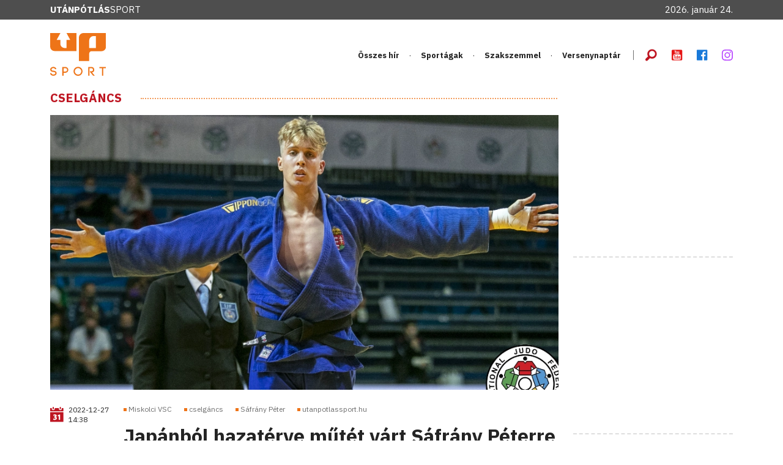

--- FILE ---
content_type: text/html; charset=UTF-8
request_url: https://www.utanpotlassport.hu/2022/12/27/japanbol-hazaterve-mutet-vart-safrany-peterre
body_size: 8131
content:
<!DOCTYPE html>
<html lang="hu">
    <head>        
                
                    <!-- Google Tag Manager -->
<script>(function(w,d,s,l,i){w[l]=w[l]||[];w[l].push({'gtm.start':
new Date().getTime(),event:'gtm.js'});var f=d.getElementsByTagName(s)[0],
j=d.createElement(s),dl=l!='dataLayer'?'&l='+l:'';j.async=true;j.src=
'https://www.googletagmanager.com/gtm.js?id='+i+dl;f.parentNode.insertBefore(j,f);
})(window,document,'script','dataLayer','GTM-5Z5W8HB');</script>
<!-- End Google Tag Manager -->
        
          
            <script async src="https://pagead2.googlesyndication.com/pagead/js/adsbygoogle.js?client=ca-pub-8648379758394807"
     crossorigin="anonymous"></script>
                <meta charset="utf-8" />
        <meta http-equiv="x-ua-compatible" content="ie=edge" />
        <meta name="viewport" content="width=device-width, initial-scale=1.0" />
        <title>Cselgáncs: Japánból hazatérve műtét várt Sáfrány Péterre</title>
<meta name="description" content="A Miskolci VSC junior-világbajnok cselgáncsozója, Sáfrány Péter (20) a sportág őshazájában, Japán járt edzőtáborban, ám az élményekben gazdag két és fél hetes túrájáról sérülten tért haza, emiatt végül meg is kellett műteni."/>
<meta name="robots" content="index,follow"/>
<meta name="revisit-after" content="7 days">
<meta name="coverage" content="Worldwide">
<meta name="distribution" content="Global">
<meta name="url" content="http://www.utanpotlassport.hu/2022/12/27/japanbol-hazaterve-mutet-vart-safrany-peterre">
<meta property="og:image" content="https://utanpotlassport.synergyfox.app/public/1/cselgancs/1200x630px_safrany_peter.jpg"/>
<meta property="og:secure:image" content="https://utanpotlassport.synergyfox.app/public/1/cselgancs/1200x630px_safrany_peter.jpg"/>
<meta property="og:image:alt" content="1200x630px_safrany_peter.jpg"/>
<meta property="og:image:type" content="image/webp"/>
<meta name="rating" content="General">
<meta property="og:title" content="Cselgáncs: Japánból hazatérve műtét várt Sáfrány Péterre"/>
<meta property="og:description" content="A Miskolci VSC junior-világbajnok cselgáncsozója, Sáfrány Péter (20) a sportág őshazájában, Japán járt edzőtáborban, ám az élményekben gazdag két és fél hetes túrájáról sérülten tért haza, emiatt végül meg is kellett műteni."/>
<meta property=”og:type” content="article"/>
<meta property="og:locale" content="hu"/>
<meta property=”og:site_name” content="utanpotlassport.hu"/>
<meta property="og:url" content="http://www.utanpotlassport.hu/2022/12/27/japanbol-hazaterve-mutet-vart-safrany-peterre"/>

        <link rel="stylesheet" href="https://www.utanpotlassport.hu/css/bootstrap.min.css" />
        <link rel="stylesheet" href="https://www.utanpotlassport.hu/css/fontawesome.min.css" />
        <link rel="stylesheet" href="https://www.utanpotlassport.hu/css/foundation-icons.css" />
        <link rel="stylesheet" href="https://www.utanpotlassport.hu/css/jquery.fancybox.min.css" />
        <link rel="stylesheet" href="https://www.utanpotlassport.hu/css/style.css?v=13" />  
        <link rel="stylesheet" href="https://www.utanpotlassport.hu/css/ckeditor_styles.css?v=3" /> 
                
                        <link rel="icon" type="image/x-icon" href="https://utanpotlassport.synergyfox.app/public/1/favicon/favicon_192x192.png">
                <base href="https://www.utanpotlassport.hu" target="_self">

        
        <!-- Hírlevél feliratkozás popup - MailerLite Universal -->
        <script>
            (function(w,d,e,u,f,l,n){w[f]=w[f]||function(){(w[f].q=w[f].q||[])
            .push(arguments);},l=d.createElement(e),l.async=1,l.src=u,
            n=d.getElementsByTagName(e)[0],n.parentNode.insertBefore(l,n);})
            (window,document,'script','https://assets.mailerlite.com/js/universal.js','ml');
            ml('account', '1423827');
        </script>
        <!-- End MailerLite Universal -->
    </head>

    <body>
                    <!-- Google Tag Manager (noscript) -->
<noscript><iframe src="https://www.googletagmanager.com/ns.html?id=GTM-5Z5W8HB"
height="0" width="0" style="display:none;visibility:hidden"></iframe></noscript>
<!-- End Google Tag Manager (noscript) -->
                
                <div id="fb-root"></div>
        <script>(function(d, s, id) {
          var js, fjs = d.getElementsByTagName(s)[0];
          if (d.getElementById(id)) return;
          js = d.createElement(s); js.id = id;
          js.src = "//connect.facebook.net/hu_HU/sdk.js#xfbml=1&version=v2.10";
          fjs.parentNode.insertBefore(js, fjs);
        }(document, 'script', 'facebook-jssdk'));</script>
        
                <div class="top-bar ">
            <div class="container-xl">
                <a href="https://www.utanpotlassport.hu" class="d-none d-lg-block site-name"><span>Utánpótlás</span>Sport</a>  
                
                                
                <div class="d-none d-lg-block top-bar__date">2026. január 24.</div>
            </div>
        </div>
        
        <header class="header">
    <div class="container-xl">
        <a href="https://www.utanpotlassport.hu" class="header__logo">
            <span><img src="https://www.utanpotlassport.hu/img/logo-sport.svg" alt="UtánpótlásSport" /></span>
            <span class="d-xl-none site-name"><span>Utánpótlás</span>Sport</span>
        </a> 
        
                
        <nav class="d-none d-xl-block main-menu">
        <ul>
                                                    <li>
                    <a  href="osszes-hir"  target="_self">
                         Összes hír
                    </a>
                                    </li>
                                                                <li>
                    <a  style="cursor: pointer;"  target="_self">
                         Sportágak
                    </a>
                                                                    <div class="megamenu">
                            <div class="megamenu__lists">
                                <ul>
                                                              
                                                                                                                                <li>
                                    <a  href="/asztalitenisz"  target="_self">
                                         Asztalitenisz
                                    </a>
                                </li>
                                                                                                                              
                                                                                                                                <li>
                                    <a  href="/atletika"  target="_self">
                                         Atlétika
                                    </a>
                                </li>
                                                                                                                              
                                                                                                                                <li>
                                    <a  href="/birkozas"  target="_self">
                                         Birkózás
                                    </a>
                                </li>
                                                                                                                              
                                                                                                                                <li>
                                    <a  href="/cselgancs"  target="_self">
                                         Cselgáncs
                                    </a>
                                </li>
                                                                                                                              
                                                                                                                              
                                                                                                                                <li>
                                    <a  href="/evezes"  target="_self">
                                         Evezés
                                    </a>
                                </li>
                                                                                                                              
                                                                                                                                <li>
                                    <a  href="/jegkorong"  target="_self">
                                         Jégkorong
                                    </a>
                                </li>
                                                                                                                              
                                                                                                                                <li>
                                    <a  href="/kajak-kenu"  target="_self">
                                         Kajak-kenu
                                    </a>
                                </li>
                                                                                                                              
                                                                                                </ul><ul>                                <li>
                                    <a  href="/karate"  target="_self">
                                         Karate
                                    </a>
                                </li>
                                                                                                                              
                                                                                                                                <li>
                                    <a  href="/kerekparsportok"  target="_self">
                                         Kerékpársportok
                                    </a>
                                </li>
                                                                                                                              
                                                                                                                                <li>
                                    <a  href="/kezilabda"  target="_self">
                                         Kézilabda
                                    </a>
                                </li>
                                                                                                                              
                                                                                                                                <li>
                                    <a  href="/korcsolyasportok"  target="_self">
                                         Korcsolyasportok
                                    </a>
                                </li>
                                                                                                                              
                                                                                                                                <li>
                                    <a  href="/kosarlabda"  target="_self">
                                         Kosárlabda
                                    </a>
                                </li>
                                                                                                                              
                                                                                                                                <li>
                                    <a  href="/labdarugas"  target="_self">
                                         Labdarúgás
                                    </a>
                                </li>
                                                                                                                              
                                                                                                                                <li>
                                    <a  href="/okolvivas"  target="_self">
                                         Ökölvívás
                                    </a>
                                </li>
                                                                                                                              
                                                                                                </ul><ul>                                <li>
                                    <a  href="/ottusa"  target="_self">
                                         Öttusa
                                    </a>
                                </li>
                                                                                                                              
                                                                                                                                <li>
                                    <a  href="/roplabda"  target="_self">
                                         Röplabda
                                    </a>
                                </li>
                                                                                                                              
                                                                                                                                <li>
                                    <a  href="/sakk"  target="_self">
                                         Sakk
                                    </a>
                                </li>
                                                                                                                              
                                                                                                                                <li>
                                    <a  href="/sportloveszet"  target="_self">
                                         Sportlövészet
                                    </a>
                                </li>
                                                                                                                              
                                                                                                                                <li>
                                    <a  href="/sulyemeles"  target="_self">
                                         Súlyemelés
                                    </a>
                                </li>
                                                                                                                              
                                                                                                                                <li>
                                    <a  href="/tekvondo"  target="_self">
                                         Tekvondó
                                    </a>
                                </li>
                                                                                                                              
                                                                                                                                <li>
                                    <a  href="/tenisz"  target="_self">
                                         Tenisz
                                    </a>
                                </li>
                                                                                                                              
                                                                                                </ul><ul>                                <li>
                                    <a  href="/tollaslabda"  target="_self">
                                         Tollaslabda
                                    </a>
                                </li>
                                                                                                                              
                                                                                                                                <li>
                                    <a  href="/tornasportok"  target="_self">
                                         Tornasportok
                                    </a>
                                </li>
                                                                                                                              
                                                                                                                                <li>
                                    <a  href="/triatlon"  target="_self">
                                         Triatlon
                                    </a>
                                </li>
                                                                                                                              
                                                                                                                                <li>
                                    <a  href="/uszas"  target="_self">
                                         Úszás
                                    </a>
                                </li>
                                                                                                                              
                                                                                                                                <li>
                                    <a  href="/vivas"  target="_self">
                                         Vívás
                                    </a>
                                </li>
                                                                                                                              
                                                                                                                                <li>
                                    <a  href="/vizilabda"  target="_self">
                                         Vízilabda
                                    </a>
                                </li>
                                                                                                                                </ul>
                            </div>  
                            
                                                                                    <div class="megamenu__more">
                                <a  href="/egyeb-sportagak"  target="_self" class="fw-bold text-uppercase">Egyéb sportágak »</a>
                            </div>
                                                    </div> 
                                    </li>
                                                                <li>
                    <a  href="/szakszemmel"  target="_self">
                         Szakszemmel
                    </a>
                                    </li>
                                                                <li>
                    <a  href="/versenynaptar"  target="_self">
                         Versenynaptár
                    </a>
                                    </li>
                        </ul>
    </nav>        <div class="d-none d-xl-flex header__options">
            <ul>
                
                <li>
                    <div class="header__search">
                        <button><i class="fi-magnifying-glass"></i></button>
                        <form method="GET" action="https://www.utanpotlassport.hu/search">
                            <input type="text" name="keyword" class="form-control" minlength="3"/> 
                        </form>
                    </div>
                </li>

                                <li><a href="https://www.youtube.com/channel/UCSGNC33H1aMhtQuMM-71q-g" target="_blank"><i class="fi-social-youtube"></i></a></li>
                                                <li><a href="https://www.facebook.com/utanpotlassport/" target="_blank"><i class="fi-social-facebook"></i></a></li>
                                                <li><a href="https://www.instagram.com/utanpotlassport/?hl=hu" target="_blank"><img src="https://www.utanpotlassport.hu/img/icon-instagram-purple.svg" alt="instagram"></a></li>
                            </ul>
        </div>

        <a class="d-xl-none mobile-menu-btn" href="#mobile-menu" data-bs-toggle="offcanvas">
            <i class="fi-magnifying-glass"></i> <i class="fi-list-bullet"></i>
        </a> 

    </div>
</header>


<div class="offcanvas offcanvas-start" tabindex="-1" id="mobile-menu">
        
    <div class="offcanvas-body">
        <div class="d-flex">
            <ul class="offcanvas__menu">
                                                                                                                    <li>
                                <a  href="osszes-hir"  target="_self">
                                     Összes hír
                                </a>
                            </li>
                                                                                                                                                                        <li>
                                <a  href="/szakszemmel"  target="_self">
                                     Szakszemmel
                                </a>
                            </li>
                                                                                                                            <li>
                                <a  href="/versenynaptar"  target="_self">
                                     Versenynaptár
                                </a>
                            </li>
                                                                        </ul>

            <button type="button" class="ms-auto offcanvas__close" data-bs-dismiss="offcanvas" aria-label="Close">
                <i class="fi-x"></i>
            </button>
        </div>

        <form class="search-form mb-4">
            <i class="fi-magnifying-glass"></i>
            <span>Keresés:</span>
            <input type="text" class="form-control form-control--underline" />
        </form>
        
        
        
                                                        
                                                                                                                                
                                                                    <h4 class="offcanvas__title">Sportágak</h4>

                        <div class="offcanvas__categories">
                            <ul>
                                                          
                                                                                                                               
                                <li>
                                    <a  href="/asztalitenisz"  target="_self">
                                         Asztalitenisz
                                    </a>
                                </li>
                                                                                                                              
                                                                                                                               
                                <li>
                                    <a  href="/atletika"  target="_self">
                                         Atlétika
                                    </a>
                                </li>
                                                                                                                              
                                                                                                                               
                                <li>
                                    <a  href="/birkozas"  target="_self">
                                         Birkózás
                                    </a>
                                </li>
                                                                                                                              
                                                                                                                               
                                <li>
                                    <a  href="/cselgancs"  target="_self">
                                         Cselgáncs
                                    </a>
                                </li>
                                                                                                                              
                                                                                                                              
                                                                                                                               
                                <li>
                                    <a  href="/evezes"  target="_self">
                                         Evezés
                                    </a>
                                </li>
                                                                                                                              
                                                                                                                               
                                <li>
                                    <a  href="/jegkorong"  target="_self">
                                         Jégkorong
                                    </a>
                                </li>
                                                                                                                              
                                                                                                                               
                                <li>
                                    <a  href="/kajak-kenu"  target="_self">
                                         Kajak-kenu
                                    </a>
                                </li>
                                                                                                                              
                                                                                                                               
                                <li>
                                    <a  href="/karate"  target="_self">
                                         Karate
                                    </a>
                                </li>
                                                                                                                              
                                                                                                                               
                                <li>
                                    <a  href="/kerekparsportok"  target="_self">
                                         Kerékpársportok
                                    </a>
                                </li>
                                                                                                                              
                                                                                                                               
                                <li>
                                    <a  href="/kezilabda"  target="_self">
                                         Kézilabda
                                    </a>
                                </li>
                                                                                                                              
                                                                                                                               
                                <li>
                                    <a  href="/korcsolyasportok"  target="_self">
                                         Korcsolyasportok
                                    </a>
                                </li>
                                                                                                                              
                                                                                                                               
                                <li>
                                    <a  href="/kosarlabda"  target="_self">
                                         Kosárlabda
                                    </a>
                                </li>
                                                                                                                              
                                                                                                                               
                                <li>
                                    <a  href="/labdarugas"  target="_self">
                                         Labdarúgás
                                    </a>
                                </li>
                                                                                                                              
                                                                                                                               
                                <li>
                                    <a  href="/okolvivas"  target="_self">
                                         Ökölvívás
                                    </a>
                                </li>
                                                                                                                              
                                                                                                </ul><ul>                               
                                <li>
                                    <a  href="/ottusa"  target="_self">
                                         Öttusa
                                    </a>
                                </li>
                                                                                                                              
                                                                                                                               
                                <li>
                                    <a  href="/roplabda"  target="_self">
                                         Röplabda
                                    </a>
                                </li>
                                                                                                                              
                                                                                                                               
                                <li>
                                    <a  href="/sakk"  target="_self">
                                         Sakk
                                    </a>
                                </li>
                                                                                                                              
                                                                                                                               
                                <li>
                                    <a  href="/sportloveszet"  target="_self">
                                         Sportlövészet
                                    </a>
                                </li>
                                                                                                                              
                                                                                                                               
                                <li>
                                    <a  href="/sulyemeles"  target="_self">
                                         Súlyemelés
                                    </a>
                                </li>
                                                                                                                              
                                                                                                                               
                                <li>
                                    <a  href="/tekvondo"  target="_self">
                                         Tekvondó
                                    </a>
                                </li>
                                                                                                                              
                                                                                                                               
                                <li>
                                    <a  href="/tenisz"  target="_self">
                                         Tenisz
                                    </a>
                                </li>
                                                                                                                              
                                                                                                                               
                                <li>
                                    <a  href="/tollaslabda"  target="_self">
                                         Tollaslabda
                                    </a>
                                </li>
                                                                                                                              
                                                                                                                               
                                <li>
                                    <a  href="/tornasportok"  target="_self">
                                         Tornasportok
                                    </a>
                                </li>
                                                                                                                              
                                                                                                                               
                                <li>
                                    <a  href="/triatlon"  target="_self">
                                         Triatlon
                                    </a>
                                </li>
                                                                                                                              
                                                                                                                               
                                <li>
                                    <a  href="/uszas"  target="_self">
                                         Úszás
                                    </a>
                                </li>
                                                                                                                              
                                                                                                                               
                                <li>
                                    <a  href="/vivas"  target="_self">
                                         Vívás
                                    </a>
                                </li>
                                                                                                                              
                                                                                                                               
                                <li>
                                    <a  href="/vizilabda"  target="_self">
                                         Vízilabda
                                    </a>
                                </li>
                                                                                                                                
                                                                                                <li><a  href="/egyeb-sportagak"  target="_self" class="fw-bold text-uppercase">Egyéb sportágak »</a></li>
                                                            </ul>
                        </div>
                                                                                    
                                                                                                                                
                                                                                                    
        <div class="header__options">
            <ul class="mb-0">
                                                <li><a  href="https://www.youtube.com/channel/UCSGNC33H1aMhtQuMM-71q-g" target="_blank"><i class="fi-social-youtube"></i></a></li>
                                                <li><a  href="https://www.facebook.com/utanpotlassport/" target="_blank"><i class="fi-social-facebook"></i></a></li>
                                                <li>
                    <a href="https://www.instagram.com/utanpotlassport/?hl=hu" target="_blank">
                        <img style="margin-top:7px;" src="https://www.utanpotlassport.hu/img/icon-instagram-purple.svg" alt="instagram logo">
                    </a>
                </li>
                            </ul>
        </div>
    </div>
</div>        <main class="container pb-5">
    <div class="row gx-xxl-5">
        <section class="col-md-8 col-lg-9 mb-4">
                        <h2 class="section-title">
                <span>
                                                            <a href="https://www.utanpotlassport.hu/cselgancs" style="margin-right:15px;">Cselgáncs</a>
                                    </span>
            </h2>
            
                        <figure class="entry-cover">
                <img src="https://utanpotlassport.synergyfox.app/public/1/cselgancs/933x504px_safrany_peter.webp" alt="" title="" />
            </figure>
            
            <article class="entry">
                <div class="entry__time">
                                        
                    <div class="d-flex align-items-center mb-3"  style="margin-top:-0.35rem;" >
                                                <i class="fi-calendar"></i>                       
                        <span>2022-12-27 14:38</span>                
                                            </div>
                    
                                        <time style="display:none;" datetime="2022-12-27 14:38">2022. 12. 27. 14:38</time>   
                                        
                                    </div>

                <div class="entry__content">
                    
                                        <ul class="list-tags mb-3">
                                                <li><a href="https://www.utanpotlassport.hu/cimkek/miskolci-vsc">Miskolci VSC</a></li>
                                                <li><a href="https://www.utanpotlassport.hu/cimkek/cselgancs">cselgáncs</a></li>
                                                <li><a href="https://www.utanpotlassport.hu/cimkek/safrany-peter">Sáfrány Péter</a></li>
                                                <li><a href="https://www.utanpotlassport.hu/cimkek/utanpotlassporthu">utanpotlassport.hu</a></li>
                                            </ul>
                    
                    <h1 class="entry__title mb-3">Japánból hazatérve műtét várt Sáfrány Péterre</h1>
                    
                    <div class="entry__author">
                        <div class="d-flex flex-column flex-lg-row justify-content-between mb-3">
                            <div class="d-flex align-items-center">
                                                                <i class="fi-pencil"></i>
                                <span>UP-info</span>
                                                                <div class="fb-share-button" style="margin-left: 20px;" data-href="http://www.utanpotlassport.hu/2022/12/27/japanbol-hazaterve-mutet-vart-safrany-peterre" data-layout="button_count"></div>
                            </div>
                            <a 
                                class="ml-onclick-form" 
                                href="javascript:void(0)" 
                                onclick="ml('show', '8ufe9b', true)" 
                            >
                                <div class="position-relative">
                                    <img src="img/pictures/hirlevel-btn-bg.svg" alt="" style="width: 300px;">
                                    <span style="color: white; font-weight: bold; position: absolute; left: 59px; top: 11px;">IRATKOZZ FEL HÍRLEVELÜNKRE!</span>
                                </div>
                            </a>
                        </div>
                    </div>

                    <div class="entry__text">
                        <p><strong>A Miskolci VSC junior-világbajnok cselgáncsozója, Sáfrány Péter (20) a sportág őshazájában, Japán járt edzőtáborban, ám az élményekben gazdag két és fél hetes túrájáról sérülten tért haza, emiatt végül meg is kellett műteni.</strong></p>

                                                <div class="banner mb-4">
        <a href="https://webshop.mediabook.hu/igy-lettunk-bajnokok-520" target="_blank">
                            <img class="d-none d-lg-block" style="margin:auto;" src="https://utanpotlassport.synergyfox.app/public/1/banners/igy_lettunk_banner_1_509_sima_01.jpeg" alt="" title="" />
        
                
        
    </a>
    </div>                                               
                        
                        <p><em>„Először jártam Japánban, és nagyon tetszett az ország</em> – mondta a 90 kilósok között junior vb-aranyérmes dzsúdós, <strong>Sáfrány Péter</strong> <a href="https://www.boon.hu/helyi-eletstilus/2022/12/japanbol-a-mutoasztalra">a boon.hu-nak</a>, majd így folytatta: – <em>Remek partnerekkel, technikailag kiváló társakkal dolgoztam a sportág őshazájában, közben rendkívül szorgalmas és tisztelettudó emberekkel találkoztam. Japánt nem lehet Európával és főleg Magyarországgal összehasonlítani, ott minden más, mint a kontinensünkön, illetve nálunk. Összességében pompásan éreztem magam, de sajnos kisebb sérülést szenvedtem. Az egyik edzésen a jobb lábamból leszakadt egy porcdarab, amely beakadt a térdkalácsomba, így meg kellett műteni&nbsp;– a beavatkozást már Budapesten végezték el. Még sohasem operáltak, ez az első műtétem, és az orvosok azzal biztattak, hogy nem komoly a gondom, a sebészeknek csupán rutinmunka volt. Nem keseredtem el, úgy voltam vele, hogy ha műteni kell, hát csinálják meg, legyek túl rajta minél előbb.”</em><br />
<br />
Sáfrány Péter a műtét után egy héttel&nbsp;– a tervek szerint&nbsp;– már kerékpározhat, teljes kihagyása sem lesz több három hétnél.<br />
<br />
<em>„A céljaim így nem változnak </em>– folytatta a 20 éves, miskolci kiválóság. – <em>Ott akarok lenni a 2024-es, párizsi olimpiai játékokon. A francia fővárosba vezető út persze rögös lesz, a kvalifikációs sorozat ugyanis hosszú és akadályokkal nehezítettnek ígérkezik.”</em></p>

<p>(Kiemelt kép forrása: IJF)</p>
                        
                                            </div>
                    
                                        <div class="d-flex justify-content-center pt-1 mb-5">
                                                <a href="https://www.utanpotlassport.hu/cselgancs" class="btn btn-primary">További korosztályos hírek: Cselgáncs</a>
                                    </div>
            </article>
        </section>

        <aside class="col-md-4 col-lg-3 mb-5">
                        <div class="banner bdb--dashed">
    <script async src="https://pagead2.googlesyndication.com/pagead/js/adsbygoogle.js?client=ca-pub-8648379758394807"
        crossorigin="anonymous"></script>
    <!-- Cikkjobbfelul1 -->
    <ins class="adsbygoogle"
        style="display:inline-block;width:300px;height:250px"
        data-ad-client="ca-pub-8648379758394807"
        data-ad-slot="7713769290"></ins>
    <script>
        (adsbygoogle = window.adsbygoogle || []).push({});
    </script>
</div>             

                        <div class="banner bdb--dashed">
    <script async src="https://pagead2.googlesyndication.com/pagead/js/adsbygoogle.js?client=ca-pub-8648379758394807"
        crossorigin="anonymous"></script>
    <!-- Cikkjobbfelul2 -->
    <ins class="adsbygoogle"
        style="display:inline-block;width:300px;height:250px"
        data-ad-client="ca-pub-8648379758394807"
        data-ad-slot="1663366269"></ins>
    <script>
        (adsbygoogle = window.adsbygoogle || []).push({});
    </script>
</div>             

            <section>
    <h3 class="section-title section-title--sm"><span>Címlapról ajánljuk</span></h3>
            <article class="post-box">
        <figure>
            <a href="https://www.utanpotlassport.hu/2026/01/23/miert-ragaszkodnak-a-klubok-a-sajat-nevelesu-sportolokhoz">
                                <img src="https://utanpotlassport.synergyfox.app/public/1/szakszemmel/2025/933x504px_1200x630px_coach_with_youth_soccer_team.webp" alt="" title="" />
                            </a>
                    </figure>

        <h4 class="post-box__title"><a href="https://www.utanpotlassport.hu/2026/01/23/miert-ragaszkodnak-a-klubok-a-sajat-nevelesu-sportolokhoz">Miért ragaszkodnak a klubok a saját nevelésű sportolókhoz?</a></h4>

        <p>A klubok nem csak a sikeres utánpótlásképzés felmutatása miatt akarhatnak minél több saját nevelésű sportolót eljuttatni a felnőttélvonalig.</p>
    </article>
            <article class="post-box">
        <figure>
            <a href="https://www.utanpotlassport.hu/2026/01/23/gokart-fernando-alonso-nagy-roland-utanpotlas-autosport">
                                <img src="https://utanpotlassport.synergyfox.app/public/1/egyeb/2025/933x504px_1200x630px_6bddc9ff1f484475bc2d64515f4e65a7.webp" alt="" title="" />
                            </a>
                    </figure>

        <h4 class="post-box__title"><a href="https://www.utanpotlassport.hu/2026/01/23/gokart-fernando-alonso-nagy-roland-utanpotlas-autosport">Gokart: magyar ígéret került be Fernando Alonso csapatába</a></h4>

        <p>A 13 éves gokartversenyző, Nagy Roland Fernando Alonso csapatában folytatja a pályafutását.</p>
    </article>
                 
</section>
            
        </aside>
    </div>
    <aside>
    <div class="bdb--dashed pb-0">
        <div class="row justify-content-center">
            <div class="col-md-10 col-xl-6">
                <div class="row">
                    <div class="col-sm-5">
                        <div class="banner">
                            <a class="ml-onclick-form" href="javascript:void(0)" onclick="ml('show', '8ufe9b', true)">
                                <img src="https://www.utanpotlassport.hu/img/pictures/up-hirlevel_banner.webp" alt="UP Hírlevél feliratkozás" />
                            </a>
                        </div>
                    </div>

                    <div class="col-sm-7">
                                                <div class="banner">
                            <a href="https://www.youtube.com/channel/UCSGNC33H1aMhtQuMM-71q-g" target="_blank">
                                <img src="https://www.utanpotlassport.hu/img/pictures/up-yt.webp" alt="" />
                            </a>
                        </div>
                                            </div>
                </div>
            </div>

            <div class="col-lg-8 col-xl-6 banner">
                                                <a href="https://www.utanpotlassport.hu/jovunk" class="broadcast-banner">
                                    <img class="broadcast-banner__picture" src="https://www.utanpotlassport.hu/img/M4_Sport.svg" alt="" />

                    <div class="broadcast-banner__content">
                        <div>Korosztályos magazinunk</div>
                        <h6 class="broadcast-banner__title">Jövünk! az M4 Sporton</h6>
                                                <div>Következő adás:<br />
                        <strong>2026. 01. 18. 08:40</strong></div>
                                            </div>

                    <img class="broadcast-banner__logo" src="https://www.utanpotlassport.hu/img/mediabook-4.webp" alt="" />
                                </a>
                            </div>
        </div>
    </div>
</aside>
</main>
        <footer class="footer">
    <div class="container">
        <div class="footer__top">
            <div class="d-flex flex-wrap justify-content-center justify-content-lg-start">
                <a href="https://www.utanpotlassport.hu" class="footer__logo">
                    <img src="https://www.utanpotlassport.hu/img/logo.svg" alt="" />
                    <span class="site-name"><span>Utánpótlás</span>Sport</span>
                </a>
                <div class="footer__options">
                                                                                                                                                            <a  href="/szakszemmel"  target="_self">
                                     Szakszemmel
                                </a>
                                                                                                                                                <a  href="/versenynaptar"  target="_self">
                                     Versenynaptár
                                </a>
                                                                                            
                    <ul>
                                                                                                <li>
                            <a href="https://www.youtube.com/channel/UCSGNC33H1aMhtQuMM-71q-g" target="_blank">
                                <i class="fi-social-youtube"></i>
                            </a>
                        </li>
                                                                        <li>
                            <a href="https://www.facebook.com/utanpotlassport/" target="_blank">
                                <i class="fi-social-facebook"></i>
                            </a>
                        </li>
                                                                        <li>
                            <a href="https://www.instagram.com/utanpotlassport/?hl=hu" target="_blank">
                                <img src="https://www.utanpotlassport.hu/img/icon-instagram-white.svg" alt="instagram logo">
                            </a>
                        </li>
                                                                    </ul>
                </div>
            </div>
        </div>

        <div class="footer__body">
                        
                                                                    <h5 class="footer__title">
                                        <a href="#">
                                           
                    Sportágak
                                        </a>
                                    </h5>
                                                        <div class="row">
                        <div class="col-6 col-md-3">
                            <ul class="footer__menu">
                                                                
                                                                                                                                <li>
                                    <a  href="/asztalitenisz"  target="_self">
                                         Asztalitenisz
                                    </a>
                                </li>
                                                                                                                                
                                                                                                                                <li>
                                    <a  href="/atletika"  target="_self">
                                         Atlétika
                                    </a>
                                </li>
                                                                                                                                
                                                                                                                                <li>
                                    <a  href="/birkozas"  target="_self">
                                         Birkózás
                                    </a>
                                </li>
                                                                                                                                
                                                                                                                                <li>
                                    <a  href="/cselgancs"  target="_self">
                                         Cselgáncs
                                    </a>
                                </li>
                                                                                                                                
                                                                                                                                
                                                                                                                                <li>
                                    <a  href="/evezes"  target="_self">
                                         Evezés
                                    </a>
                                </li>
                                                                                                                                
                                                                                                                                <li>
                                    <a  href="/jegkorong"  target="_self">
                                         Jégkorong
                                    </a>
                                </li>
                                                                                                                                
                                                                                                                                <li>
                                    <a  href="/kajak-kenu"  target="_self">
                                         Kajak-kenu
                                    </a>
                                </li>
                                                                                                                                
                                                                                                </ul></div><div class="col-6 col-md-3"><ul class="footer__menu">                                <li>
                                    <a  href="/karate"  target="_self">
                                         Karate
                                    </a>
                                </li>
                                                                                                                                
                                                                                                                                <li>
                                    <a  href="/kerekparsportok"  target="_self">
                                         Kerékpársportok
                                    </a>
                                </li>
                                                                                                                                
                                                                                                                                <li>
                                    <a  href="/kezilabda"  target="_self">
                                         Kézilabda
                                    </a>
                                </li>
                                                                                                                                
                                                                                                                                <li>
                                    <a  href="/korcsolyasportok"  target="_self">
                                         Korcsolyasportok
                                    </a>
                                </li>
                                                                                                                                
                                                                                                                                <li>
                                    <a  href="/kosarlabda"  target="_self">
                                         Kosárlabda
                                    </a>
                                </li>
                                                                                                                                
                                                                                                                                <li>
                                    <a  href="/labdarugas"  target="_self">
                                         Labdarúgás
                                    </a>
                                </li>
                                                                                                                                
                                                                                                                                <li>
                                    <a  href="/okolvivas"  target="_self">
                                         Ökölvívás
                                    </a>
                                </li>
                                                                                                                                
                                                                                                </ul></div><div class="col-6 col-md-3"><ul class="footer__menu">                                <li>
                                    <a  href="/ottusa"  target="_self">
                                         Öttusa
                                    </a>
                                </li>
                                                                                                                                
                                                                                                                                <li>
                                    <a  href="/roplabda"  target="_self">
                                         Röplabda
                                    </a>
                                </li>
                                                                                                                                
                                                                                                                                <li>
                                    <a  href="/sakk"  target="_self">
                                         Sakk
                                    </a>
                                </li>
                                                                                                                                
                                                                                                                                <li>
                                    <a  href="/sportloveszet"  target="_self">
                                         Sportlövészet
                                    </a>
                                </li>
                                                                                                                                
                                                                                                                                <li>
                                    <a  href="/sulyemeles"  target="_self">
                                         Súlyemelés
                                    </a>
                                </li>
                                                                                                                                
                                                                                                                                <li>
                                    <a  href="/tekvondo"  target="_self">
                                         Tekvondó
                                    </a>
                                </li>
                                                                                                                                
                                                                                                                                <li>
                                    <a  href="/tenisz"  target="_self">
                                         Tenisz
                                    </a>
                                </li>
                                                                                                                                
                                                                                                </ul></div><div class="col-6 col-md-3"><ul class="footer__menu">                                <li>
                                    <a  href="/tollaslabda"  target="_self">
                                         Tollaslabda
                                    </a>
                                </li>
                                                                                                                                
                                                                                                                                <li>
                                    <a  href="/tornasportok"  target="_self">
                                         Tornasportok
                                    </a>
                                </li>
                                                                                                                                
                                                                                                                                <li>
                                    <a  href="/triatlon"  target="_self">
                                         Triatlon
                                    </a>
                                </li>
                                                                                                                                
                                                                                                                                <li>
                                    <a  href="/uszas"  target="_self">
                                         Úszás
                                    </a>
                                </li>
                                                                                                                                
                                                                                                                                <li>
                                    <a  href="/vivas"  target="_self">
                                         Vívás
                                    </a>
                                </li>
                                                                                                                                
                                                                                                                                <li>
                                    <a  href="/vizilabda"  target="_self">
                                         Vízilabda
                                    </a>
                                </li>
                                                                                                                            </ul>
                        </div>
                    </div>
                                                                        <h5 class="footer__title">
                        <a  href="/egyeb-sportagak"   target="_self">Egyéb sportágak »</a>
                    </h5>
                                                            </div>

        <div class="footer__bottom">
                                    <p class="text-center fw-bold">
                                                                        <a  href="/adatvedelem"  target="_self">
                         Adatvédelem
                    </a>  
                     |                                                                                         <a  href="/impresszum"  target="_self">
                         Impresszum
                    </a>  
                                                                </p>
            
            <div class="row align-items-end">
                <div class="col-lg-4 text-center text-lg-start">
                    <p>Alapítva: 2011<br />
                    &copy; Utanpótlássport 2022 | Minden jog fenntartva.</p>
                </div>

                <div class="col-lg-4 text-center text-lg-center">
                    <p>Magyar Olimpiai Bizottság – médiaoklevél (2015)<br />
                    Magyar Sportújságírók Szövetsége – nívódíj (2018)</p>
                </div>

                <div class="col-lg-4 text-center text-lg-end">
                    <p class="site-author">
                        <span>Designed and developed by</span>
                        <a href="https://hrenko.hu" target="_blank">
                            <img src="https://www.utanpotlassport.hu/img/logo-hrenko.svg" alt="https://hrenko.hu" />
                        </a>
                    </p>
                </div>
            </div>
        </div>
    </div>
</footer>                
        <script src="https://www.utanpotlassport.hu/js/jquery.min.js"></script>
        <script src="https://www.utanpotlassport.hu/js/bootstrap.bundle.min.js"></script>
        <script src="https://www.utanpotlassport.hu/js/jquery.fancybox.min.js"></script>
        <script src="https://www.utanpotlassport.hu/js/script.js"></script>
            </body>
</html>

--- FILE ---
content_type: text/html; charset=utf-8
request_url: https://www.google.com/recaptcha/api2/aframe
body_size: 270
content:
<!DOCTYPE HTML><html><head><meta http-equiv="content-type" content="text/html; charset=UTF-8"></head><body><script nonce="8K2jPZjVFyO6xOAS4WF-0w">/** Anti-fraud and anti-abuse applications only. See google.com/recaptcha */ try{var clients={'sodar':'https://pagead2.googlesyndication.com/pagead/sodar?'};window.addEventListener("message",function(a){try{if(a.source===window.parent){var b=JSON.parse(a.data);var c=clients[b['id']];if(c){var d=document.createElement('img');d.src=c+b['params']+'&rc='+(localStorage.getItem("rc::a")?sessionStorage.getItem("rc::b"):"");window.document.body.appendChild(d);sessionStorage.setItem("rc::e",parseInt(sessionStorage.getItem("rc::e")||0)+1);localStorage.setItem("rc::h",'1769226451566');}}}catch(b){}});window.parent.postMessage("_grecaptcha_ready", "*");}catch(b){}</script></body></html>

--- FILE ---
content_type: image/svg+xml
request_url: https://www.utanpotlassport.hu/img/M4_Sport.svg
body_size: 1858
content:
<?xml version="1.0" encoding="utf-8"?>
<!-- Generator: Adobe Illustrator 27.0.1, SVG Export Plug-In . SVG Version: 6.00 Build 0)  -->
<svg version="1.1"
	 id="svg10" xmlns:inkscape="http://www.inkscape.org/namespaces/inkscape" xmlns:sodipodi="http://sodipodi.sourceforge.net/DTD/sodipodi-0.dtd" xmlns:rdf="http://www.w3.org/1999/02/22-rdf-syntax-ns#" xmlns:svg="http://www.w3.org/2000/svg" xmlns:dc="http://purl.org/dc/elements/1.1/" xmlns:cc="http://creativecommons.org/ns#" inkscape:version="0.92.4 (5da689c313, 2019-01-14)" sodipodi:docname="M4 Sport HD.svg"
	 xmlns="http://www.w3.org/2000/svg" xmlns:xlink="http://www.w3.org/1999/xlink" x="0px" y="0px" viewBox="0 0 828.338 1017.771"
	 style="enable-background:new 0 0 828.338 1017.771;" xml:space="preserve">
<sodipodi:namedview  bordercolor="#666666" borderopacity="1" fit-margin-bottom="0" fit-margin-left="0" fit-margin-right="0" fit-margin-top="0" gridtolerance="10" guidetolerance="10" id="namedview12" inkscape:current-layer="svg10" inkscape:cx="714.89841" inkscape:cy="302.12844" inkscape:lockguides="false" inkscape:measure-end="414.168,955.723" inkscape:measure-start="414.168,885.723" inkscape:pageopacity="0" inkscape:pageshadow="2" inkscape:window-height="1018" inkscape:window-maximized="1" inkscape:window-width="1920" inkscape:window-x="-8" inkscape:window-y="-8" inkscape:zoom="0.35355339" objecttolerance="10" pagecolor="#ffffff" showgrid="false" showguides="true">
	<inkscape:grid  id="grid869" originx="2863.9368" originy="-556.99138" type="xygrid"></inkscape:grid>
</sodipodi:namedview>
<path id="path977" inkscape:connector-curvature="0" sodipodi:nodetypes="ssssssssssssssss" d="M414.168,96.26
	C185.843,96.26,0,282.105,0,510.43c0,109.831,43.644,215.199,121.307,292.861C198.969,880.953,304.337,924.6,414.168,924.6
	s215.201-43.646,292.863-121.309s121.307-183.03,121.307-292.861s-43.644-215.199-121.307-292.861
	C629.369,139.906,523.999,96.26,414.168,96.26z M414.168,152.896c94.838,0,185.754,37.658,252.814,104.719
	S771.701,415.592,771.701,510.43s-37.658,185.752-104.719,252.812S509.006,867.963,414.168,867.963s-185.752-37.66-252.812-104.721
	S56.637,605.267,56.637,510.43C56.637,312.539,216.277,152.896,414.168,152.896z"/>
<g id="flowRoot31" transform="translate(2120,953.98242)">
</g>
<path id="path4771" style="fill:#E10606;" d="M605.979,2.365l-65.215,113.834l-28.879,50.41L167.002,768.617
	c2.394,2.292,4.75,4.632,7.201,6.852c4.373,3.96,8.834,7.804,13.379,11.527s9.172,7.328,13.879,10.812
	c2.853,2.112,5.791,4.092,8.701,6.115l354.025-617.969l28.256-49.322l61.258-106.928L605.979,2.365z"/>
<path id="path4748" style="fill:#E10606;" d="M643.424,505.645l-25.721-15.02l-21.775-12.717l-222.1,387.684
	c1.67,0.19,3.324,0.455,4.998,0.621c5.847,0.58,11.719,1.018,17.611,1.311c5.892,0.292,11.803,0.439,17.73,0.439
	c5.927,0,11.839-0.147,17.73-0.439c1.472-0.073,2.93-0.237,4.398-0.328L643.424,505.645z"/>
<path id="path4764" style="fill:#E10606;" d="M280.553,902.338c-2.003-0.683-4.037-1.281-6.029-1.994
	c-6.342-2.272-12.627-4.698-18.85-7.275c-6.222-2.577-12.382-5.307-18.473-8.186c-2.627-1.241-5.188-2.619-7.789-3.916
	l-62.967,109.91l24.197,14.131l23.299,13.605L280.553,902.338z"/>
<path id="path4762" style="fill:#E10606;" d="M309.271,852.209c-5.258-1.614-10.483-3.327-15.656-5.18
	c-5.474-1.961-10.899-4.055-16.27-6.279s-10.688-4.58-15.945-7.064c-1.284-0.607-2.53-1.292-3.807-1.914l-28.182,49.195
	c2.601,1.297,5.162,2.675,7.789,3.916c6.091,2.878,12.25,5.608,18.473,8.186c6.222,2.577,12.507,5.004,18.85,7.275
	c1.992,0.714,4.026,1.311,6.029,1.994L309.271,852.209z"/>
<path id="path4760" style="fill:#E10606;" d="M655.932,247.1c-0.608-0.559-1.185-1.157-1.797-1.711
	c-4.373-3.96-8.834-7.804-13.379-11.527s-9.172-7.328-13.879-10.812s-9.493-6.848-14.352-10.088
	c-0.102-0.068-0.209-0.128-0.311-0.195L257.594,831.771c1.277,0.622,2.523,1.307,3.807,1.914c5.257,2.485,10.575,4.84,15.945,7.064
	s10.795,4.319,16.27,6.279c5.174,1.853,10.398,3.566,15.656,5.18L655.932,247.1z"/>
<path id="path4785" style="fill:#E10606;" d="M448.424,154.566c-5.489-0.528-10.997-0.956-16.525-1.23
	c-5.892-0.292-11.803-0.439-17.73-0.439c-6.184,0-12.33,0.157-18.436,0.465c-3.51,0.177-6.975,0.514-10.457,0.791L188.561,497.527
	l24.143,14.098l23.354,13.637L448.424,154.566z"/>
</svg>


--- FILE ---
content_type: image/svg+xml
request_url: https://www.utanpotlassport.hu/img/icon-instagram-purple.svg
body_size: 401
content:
<svg xmlns="http://www.w3.org/2000/svg" width="17.51" height="17.506" viewBox="0 0 17.51 17.506">
  <path id="Path_44276" data-name="Path 44276" d="M0-11.992A4.481,4.481,0,0,0-4.484-7.5,4.481,4.481,0,0,0,0-3.016,4.481,4.481,0,0,0,4.492-7.5,4.481,4.481,0,0,0,0-11.992ZM0-4.586A2.923,2.923,0,0,1-2.914-7.5,2.921,2.921,0,0,1,0-10.422,2.921,2.921,0,0,1,2.922-7.5,2.923,2.923,0,0,1,0-4.586Zm5.719-7.59a1.047,1.047,0,0,0-1.047-1.047,1.047,1.047,0,0,0-1.047,1.047,1.044,1.044,0,0,0,1.047,1.047A1.044,1.044,0,0,0,5.723-12.176ZM8.7-11.113a5.181,5.181,0,0,0-1.414-3.668A5.215,5.215,0,0,0,3.613-16.2c-1.445-.082-5.777-.082-7.223,0a5.207,5.207,0,0,0-3.668,1.41,5.2,5.2,0,0,0-1.414,3.668c-.082,1.445-.082,5.777,0,7.223A5.181,5.181,0,0,0-7.277-.227,5.221,5.221,0,0,0-3.609,1.188c1.445.082,5.777.082,7.223,0A5.181,5.181,0,0,0,7.281-.227,5.215,5.215,0,0,0,8.7-3.895C8.777-5.34,8.777-9.668,8.7-11.113ZM6.828-2.344A2.954,2.954,0,0,1,5.164-.68C4.012-.223,1.277-.328,0-.328s-4.012.1-5.16-.352A2.954,2.954,0,0,1-6.82-2.344C-7.277-3.5-7.172-6.23-7.172-7.5s-.1-4.012.352-5.16a2.954,2.954,0,0,1,1.664-1.664C-4-14.785-1.27-14.68,0-14.68s4.012-.1,5.16.352a2.954,2.954,0,0,1,1.664,1.664c.457,1.152.352,3.887.352,5.16S7.285-3.492,6.828-2.344Z" transform="translate(8.753 16.257)" fill="#9d00ff" opacity="0.747"/>
</svg>

--- FILE ---
content_type: image/svg+xml
request_url: https://www.utanpotlassport.hu/img/pictures/hirlevel-btn-bg.svg
body_size: 846
content:
<?xml version="1.0" encoding="UTF-8"?>
<svg id="Layer_1" xmlns="http://www.w3.org/2000/svg" version="1.1" viewBox="0 0 343.1 45.1">
  <!-- Generator: Adobe Illustrator 29.5.1, SVG Export Plug-In . SVG Version: 2.1.0 Build 141)  -->
  <path d="M2.1,7.55h338.9c1.657,0,2.1,1.343,2.1,3v24c0,1.657-.443,3-2.1,3H2.1c-.757,0-2.1-1.343-2.1-3V10.55c0-1.657,1.343-3,2.1-3Z" style="fill: #df001a; fill-rule: evenodd;"/>
  <path d="M28.898,0c12.704,0,23.002,10.298,23.002,23s-10.298,22.1-23.002,22.1S5.897,35.703,5.897,23,16.195,0,28.898,0Z" style="fill: #df001a; fill-rule: evenodd;"/>
  <path d="M37.401,27.61c-.044-.044-.072-.109-.072-.173v-7.718c0-4.376-3.354-7.983-7.625-8.39v-1.85c0-.442-.362-.804-.804-.804s-.804.362-.804.804v1.85c-4.271.406-7.625,4.014-7.625,8.39v7.718c0,.064-.028.129-.072.173l-2.015,2.015c-.35.35-.543.816-.543,1.311v.615c0,1.026.833,1.858,1.858,1.858h5.639c.286,1.709,1.774,3.016,3.563,3.016s3.278-1.307,3.563-3.016h5.639c1.026,0,1.858-.833,1.858-1.858v-.615c0-.495-.193-.961-.543-1.311l-2.015-2.015ZM28.899,34.817c-.897,0-1.649-.595-1.906-1.408h3.813c-.257.812-1.009,1.408-1.906,1.408ZM38.35,31.551c0,.137-.113.249-.249.249h-18.404c-.137,0-.249-.113-.249-.249v-.615c0-.064.024-.129.072-.173l2.015-2.015c.35-.35.543-.816.543-1.311v-7.718c0-3.76,3.061-6.821,6.821-6.821s6.821,3.061,6.821,6.821v7.718c0,.495.193.961.543,1.311l2.015,2.015c.048.044.072.109.072.173v.615ZM17.883,26.781c-.157.157-.362.237-.567.237s-.41-.08-.567-.237c-1.291-1.291-2.003-3.008-2.003-4.834s.712-3.543,2.003-4.834c.314-.314.824-.314,1.138,0s.314.824,0,1.138c-.989.989-1.532,2.301-1.532,3.696s.543,2.711,1.532,3.696c.31.314.31.824-.004,1.138ZM15.039,28.486c.314.314.314.824,0,1.138-.157.157-.362.237-.567.237s-.41-.08-.567-.237c-2.055-2.051-3.185-4.778-3.185-7.678s1.13-5.627,3.181-7.678c.314-.314.824-.314,1.138,0s.314.824,0,1.138c-1.745,1.745-2.711,4.07-2.711,6.54s.965,4.794,2.711,6.54ZM41.053,26.781c-.157.157-.362.237-.567.237s-.41-.08-.567-.237c-.314-.314-.314-.824,0-1.138,2.039-2.039,2.039-5.357,0-7.392-.314-.314-.314-.824,0-1.138.314-.314.824-.314,1.138,0,2.662,2.667,2.662,7.002-.004,9.669ZM47.078,21.947c0,2.9-1.13,5.627-3.181,7.678-.157.157-.362.237-.567.237s-.41-.08-.567-.237c-.314-.314-.314-.824,0-1.138,1.745-1.745,2.711-4.07,2.711-6.54s-.961-4.794-2.711-6.54c-.314-.314-.314-.824,0-1.138s.824-.314,1.138,0c2.047,2.051,3.177,4.778,3.177,7.678Z" style="fill: #fff;"/>
</svg>